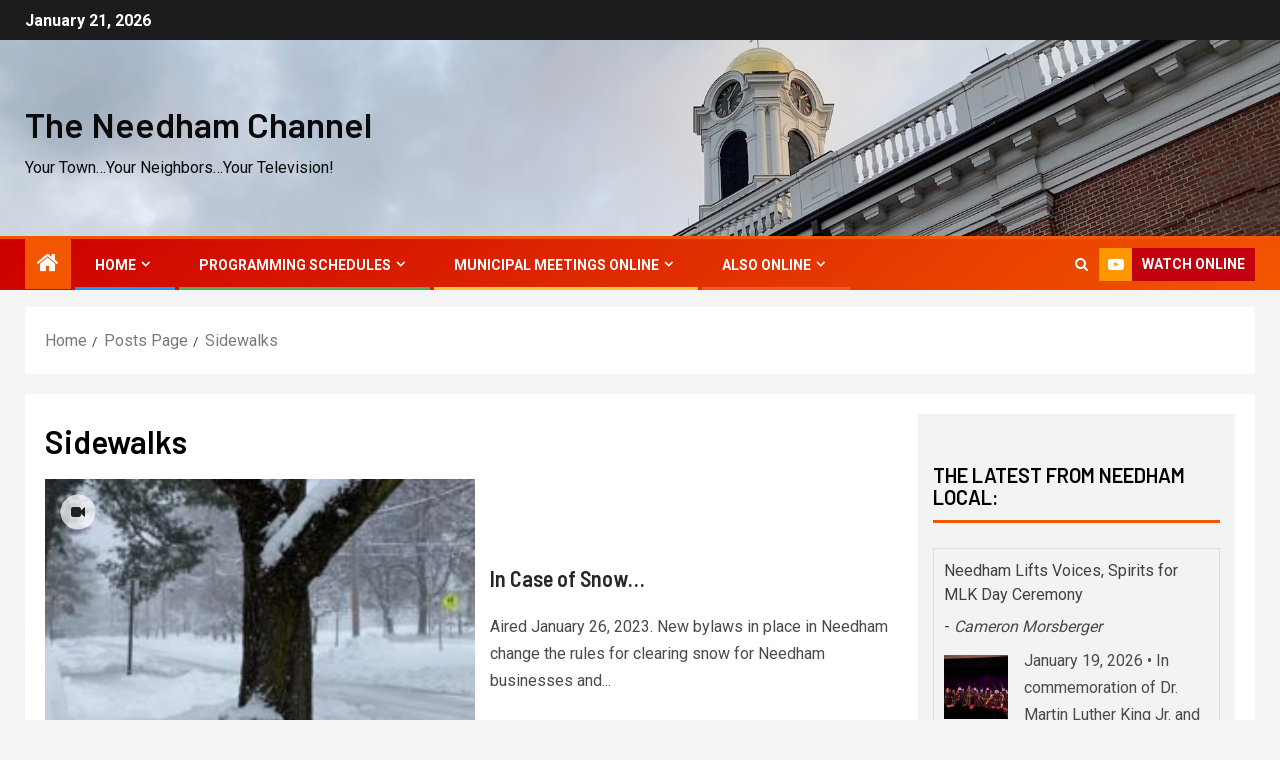

--- FILE ---
content_type: text/html; charset=UTF-8
request_url: https://www.needhamchannel.org/tag/sidewalks/
body_size: 15220
content:
<!doctype html>
<html lang="en">
<head>
    <meta charset="UTF-8">
    <meta name="viewport" content="width=device-width, initial-scale=1">
    <link rel="profile" href="https://gmpg.org/xfn/11">
    <title>Sidewalks &#8211; The Needham Channel</title>
<meta name='robots' content='max-image-preview:large' />
<link rel='dns-prefetch' href='//fonts.googleapis.com' />
<link rel="alternate" type="application/rss+xml" title="The Needham Channel &raquo; Feed" href="https://www.needhamchannel.org/feed/" />
<link rel="alternate" type="application/rss+xml" title="The Needham Channel &raquo; Comments Feed" href="https://www.needhamchannel.org/comments/feed/" />
<link rel="alternate" type="application/rss+xml" title="The Needham Channel &raquo; Sidewalks Tag Feed" href="https://www.needhamchannel.org/tag/sidewalks/feed/" />
<style id='wp-img-auto-sizes-contain-inline-css' type='text/css'>
img:is([sizes=auto i],[sizes^="auto," i]){contain-intrinsic-size:3000px 1500px}
/*# sourceURL=wp-img-auto-sizes-contain-inline-css */
</style>
<link rel='stylesheet' id='otw_grid_manager-css' href='https://www.needhamchannel.org/wp-content/plugins/widgetize-pages-light/include/otw_components/otw_grid_manager_light/css/otw-grid.css?ver=1.1' type='text/css' media='all' />
<style id='wp-emoji-styles-inline-css' type='text/css'>

	img.wp-smiley, img.emoji {
		display: inline !important;
		border: none !important;
		box-shadow: none !important;
		height: 1em !important;
		width: 1em !important;
		margin: 0 0.07em !important;
		vertical-align: -0.1em !important;
		background: none !important;
		padding: 0 !important;
	}
/*# sourceURL=wp-emoji-styles-inline-css */
</style>
<style id='wp-block-library-inline-css' type='text/css'>
:root{--wp-block-synced-color:#7a00df;--wp-block-synced-color--rgb:122,0,223;--wp-bound-block-color:var(--wp-block-synced-color);--wp-editor-canvas-background:#ddd;--wp-admin-theme-color:#007cba;--wp-admin-theme-color--rgb:0,124,186;--wp-admin-theme-color-darker-10:#006ba1;--wp-admin-theme-color-darker-10--rgb:0,107,160.5;--wp-admin-theme-color-darker-20:#005a87;--wp-admin-theme-color-darker-20--rgb:0,90,135;--wp-admin-border-width-focus:2px}@media (min-resolution:192dpi){:root{--wp-admin-border-width-focus:1.5px}}.wp-element-button{cursor:pointer}:root .has-very-light-gray-background-color{background-color:#eee}:root .has-very-dark-gray-background-color{background-color:#313131}:root .has-very-light-gray-color{color:#eee}:root .has-very-dark-gray-color{color:#313131}:root .has-vivid-green-cyan-to-vivid-cyan-blue-gradient-background{background:linear-gradient(135deg,#00d084,#0693e3)}:root .has-purple-crush-gradient-background{background:linear-gradient(135deg,#34e2e4,#4721fb 50%,#ab1dfe)}:root .has-hazy-dawn-gradient-background{background:linear-gradient(135deg,#faaca8,#dad0ec)}:root .has-subdued-olive-gradient-background{background:linear-gradient(135deg,#fafae1,#67a671)}:root .has-atomic-cream-gradient-background{background:linear-gradient(135deg,#fdd79a,#004a59)}:root .has-nightshade-gradient-background{background:linear-gradient(135deg,#330968,#31cdcf)}:root .has-midnight-gradient-background{background:linear-gradient(135deg,#020381,#2874fc)}:root{--wp--preset--font-size--normal:16px;--wp--preset--font-size--huge:42px}.has-regular-font-size{font-size:1em}.has-larger-font-size{font-size:2.625em}.has-normal-font-size{font-size:var(--wp--preset--font-size--normal)}.has-huge-font-size{font-size:var(--wp--preset--font-size--huge)}.has-text-align-center{text-align:center}.has-text-align-left{text-align:left}.has-text-align-right{text-align:right}.has-fit-text{white-space:nowrap!important}#end-resizable-editor-section{display:none}.aligncenter{clear:both}.items-justified-left{justify-content:flex-start}.items-justified-center{justify-content:center}.items-justified-right{justify-content:flex-end}.items-justified-space-between{justify-content:space-between}.screen-reader-text{border:0;clip-path:inset(50%);height:1px;margin:-1px;overflow:hidden;padding:0;position:absolute;width:1px;word-wrap:normal!important}.screen-reader-text:focus{background-color:#ddd;clip-path:none;color:#444;display:block;font-size:1em;height:auto;left:5px;line-height:normal;padding:15px 23px 14px;text-decoration:none;top:5px;width:auto;z-index:100000}html :where(.has-border-color){border-style:solid}html :where([style*=border-top-color]){border-top-style:solid}html :where([style*=border-right-color]){border-right-style:solid}html :where([style*=border-bottom-color]){border-bottom-style:solid}html :where([style*=border-left-color]){border-left-style:solid}html :where([style*=border-width]){border-style:solid}html :where([style*=border-top-width]){border-top-style:solid}html :where([style*=border-right-width]){border-right-style:solid}html :where([style*=border-bottom-width]){border-bottom-style:solid}html :where([style*=border-left-width]){border-left-style:solid}html :where(img[class*=wp-image-]){height:auto;max-width:100%}:where(figure){margin:0 0 1em}html :where(.is-position-sticky){--wp-admin--admin-bar--position-offset:var(--wp-admin--admin-bar--height,0px)}@media screen and (max-width:600px){html :where(.is-position-sticky){--wp-admin--admin-bar--position-offset:0px}}

/*# sourceURL=wp-block-library-inline-css */
</style><style id='global-styles-inline-css' type='text/css'>
:root{--wp--preset--aspect-ratio--square: 1;--wp--preset--aspect-ratio--4-3: 4/3;--wp--preset--aspect-ratio--3-4: 3/4;--wp--preset--aspect-ratio--3-2: 3/2;--wp--preset--aspect-ratio--2-3: 2/3;--wp--preset--aspect-ratio--16-9: 16/9;--wp--preset--aspect-ratio--9-16: 9/16;--wp--preset--color--black: #000000;--wp--preset--color--cyan-bluish-gray: #abb8c3;--wp--preset--color--white: #ffffff;--wp--preset--color--pale-pink: #f78da7;--wp--preset--color--vivid-red: #cf2e2e;--wp--preset--color--luminous-vivid-orange: #ff6900;--wp--preset--color--luminous-vivid-amber: #fcb900;--wp--preset--color--light-green-cyan: #7bdcb5;--wp--preset--color--vivid-green-cyan: #00d084;--wp--preset--color--pale-cyan-blue: #8ed1fc;--wp--preset--color--vivid-cyan-blue: #0693e3;--wp--preset--color--vivid-purple: #9b51e0;--wp--preset--gradient--vivid-cyan-blue-to-vivid-purple: linear-gradient(135deg,rgb(6,147,227) 0%,rgb(155,81,224) 100%);--wp--preset--gradient--light-green-cyan-to-vivid-green-cyan: linear-gradient(135deg,rgb(122,220,180) 0%,rgb(0,208,130) 100%);--wp--preset--gradient--luminous-vivid-amber-to-luminous-vivid-orange: linear-gradient(135deg,rgb(252,185,0) 0%,rgb(255,105,0) 100%);--wp--preset--gradient--luminous-vivid-orange-to-vivid-red: linear-gradient(135deg,rgb(255,105,0) 0%,rgb(207,46,46) 100%);--wp--preset--gradient--very-light-gray-to-cyan-bluish-gray: linear-gradient(135deg,rgb(238,238,238) 0%,rgb(169,184,195) 100%);--wp--preset--gradient--cool-to-warm-spectrum: linear-gradient(135deg,rgb(74,234,220) 0%,rgb(151,120,209) 20%,rgb(207,42,186) 40%,rgb(238,44,130) 60%,rgb(251,105,98) 80%,rgb(254,248,76) 100%);--wp--preset--gradient--blush-light-purple: linear-gradient(135deg,rgb(255,206,236) 0%,rgb(152,150,240) 100%);--wp--preset--gradient--blush-bordeaux: linear-gradient(135deg,rgb(254,205,165) 0%,rgb(254,45,45) 50%,rgb(107,0,62) 100%);--wp--preset--gradient--luminous-dusk: linear-gradient(135deg,rgb(255,203,112) 0%,rgb(199,81,192) 50%,rgb(65,88,208) 100%);--wp--preset--gradient--pale-ocean: linear-gradient(135deg,rgb(255,245,203) 0%,rgb(182,227,212) 50%,rgb(51,167,181) 100%);--wp--preset--gradient--electric-grass: linear-gradient(135deg,rgb(202,248,128) 0%,rgb(113,206,126) 100%);--wp--preset--gradient--midnight: linear-gradient(135deg,rgb(2,3,129) 0%,rgb(40,116,252) 100%);--wp--preset--font-size--small: 13px;--wp--preset--font-size--medium: 20px;--wp--preset--font-size--large: 36px;--wp--preset--font-size--x-large: 42px;--wp--preset--spacing--20: 0.44rem;--wp--preset--spacing--30: 0.67rem;--wp--preset--spacing--40: 1rem;--wp--preset--spacing--50: 1.5rem;--wp--preset--spacing--60: 2.25rem;--wp--preset--spacing--70: 3.38rem;--wp--preset--spacing--80: 5.06rem;--wp--preset--shadow--natural: 6px 6px 9px rgba(0, 0, 0, 0.2);--wp--preset--shadow--deep: 12px 12px 50px rgba(0, 0, 0, 0.4);--wp--preset--shadow--sharp: 6px 6px 0px rgba(0, 0, 0, 0.2);--wp--preset--shadow--outlined: 6px 6px 0px -3px rgb(255, 255, 255), 6px 6px rgb(0, 0, 0);--wp--preset--shadow--crisp: 6px 6px 0px rgb(0, 0, 0);}:root { --wp--style--global--content-size: 805px;--wp--style--global--wide-size: 1500px; }:where(body) { margin: 0; }.wp-site-blocks > .alignleft { float: left; margin-right: 2em; }.wp-site-blocks > .alignright { float: right; margin-left: 2em; }.wp-site-blocks > .aligncenter { justify-content: center; margin-left: auto; margin-right: auto; }:where(.wp-site-blocks) > * { margin-block-start: 24px; margin-block-end: 0; }:where(.wp-site-blocks) > :first-child { margin-block-start: 0; }:where(.wp-site-blocks) > :last-child { margin-block-end: 0; }:root { --wp--style--block-gap: 24px; }:root :where(.is-layout-flow) > :first-child{margin-block-start: 0;}:root :where(.is-layout-flow) > :last-child{margin-block-end: 0;}:root :where(.is-layout-flow) > *{margin-block-start: 24px;margin-block-end: 0;}:root :where(.is-layout-constrained) > :first-child{margin-block-start: 0;}:root :where(.is-layout-constrained) > :last-child{margin-block-end: 0;}:root :where(.is-layout-constrained) > *{margin-block-start: 24px;margin-block-end: 0;}:root :where(.is-layout-flex){gap: 24px;}:root :where(.is-layout-grid){gap: 24px;}.is-layout-flow > .alignleft{float: left;margin-inline-start: 0;margin-inline-end: 2em;}.is-layout-flow > .alignright{float: right;margin-inline-start: 2em;margin-inline-end: 0;}.is-layout-flow > .aligncenter{margin-left: auto !important;margin-right: auto !important;}.is-layout-constrained > .alignleft{float: left;margin-inline-start: 0;margin-inline-end: 2em;}.is-layout-constrained > .alignright{float: right;margin-inline-start: 2em;margin-inline-end: 0;}.is-layout-constrained > .aligncenter{margin-left: auto !important;margin-right: auto !important;}.is-layout-constrained > :where(:not(.alignleft):not(.alignright):not(.alignfull)){max-width: var(--wp--style--global--content-size);margin-left: auto !important;margin-right: auto !important;}.is-layout-constrained > .alignwide{max-width: var(--wp--style--global--wide-size);}body .is-layout-flex{display: flex;}.is-layout-flex{flex-wrap: wrap;align-items: center;}.is-layout-flex > :is(*, div){margin: 0;}body .is-layout-grid{display: grid;}.is-layout-grid > :is(*, div){margin: 0;}body{padding-top: 0px;padding-right: 0px;padding-bottom: 0px;padding-left: 0px;}a:where(:not(.wp-element-button)){text-decoration: none;}:root :where(.wp-element-button, .wp-block-button__link){background-color: #32373c;border-radius: 0;border-width: 0;color: #fff;font-family: inherit;font-size: inherit;font-style: inherit;font-weight: inherit;letter-spacing: inherit;line-height: inherit;padding-top: calc(0.667em + 2px);padding-right: calc(1.333em + 2px);padding-bottom: calc(0.667em + 2px);padding-left: calc(1.333em + 2px);text-decoration: none;text-transform: inherit;}.has-black-color{color: var(--wp--preset--color--black) !important;}.has-cyan-bluish-gray-color{color: var(--wp--preset--color--cyan-bluish-gray) !important;}.has-white-color{color: var(--wp--preset--color--white) !important;}.has-pale-pink-color{color: var(--wp--preset--color--pale-pink) !important;}.has-vivid-red-color{color: var(--wp--preset--color--vivid-red) !important;}.has-luminous-vivid-orange-color{color: var(--wp--preset--color--luminous-vivid-orange) !important;}.has-luminous-vivid-amber-color{color: var(--wp--preset--color--luminous-vivid-amber) !important;}.has-light-green-cyan-color{color: var(--wp--preset--color--light-green-cyan) !important;}.has-vivid-green-cyan-color{color: var(--wp--preset--color--vivid-green-cyan) !important;}.has-pale-cyan-blue-color{color: var(--wp--preset--color--pale-cyan-blue) !important;}.has-vivid-cyan-blue-color{color: var(--wp--preset--color--vivid-cyan-blue) !important;}.has-vivid-purple-color{color: var(--wp--preset--color--vivid-purple) !important;}.has-black-background-color{background-color: var(--wp--preset--color--black) !important;}.has-cyan-bluish-gray-background-color{background-color: var(--wp--preset--color--cyan-bluish-gray) !important;}.has-white-background-color{background-color: var(--wp--preset--color--white) !important;}.has-pale-pink-background-color{background-color: var(--wp--preset--color--pale-pink) !important;}.has-vivid-red-background-color{background-color: var(--wp--preset--color--vivid-red) !important;}.has-luminous-vivid-orange-background-color{background-color: var(--wp--preset--color--luminous-vivid-orange) !important;}.has-luminous-vivid-amber-background-color{background-color: var(--wp--preset--color--luminous-vivid-amber) !important;}.has-light-green-cyan-background-color{background-color: var(--wp--preset--color--light-green-cyan) !important;}.has-vivid-green-cyan-background-color{background-color: var(--wp--preset--color--vivid-green-cyan) !important;}.has-pale-cyan-blue-background-color{background-color: var(--wp--preset--color--pale-cyan-blue) !important;}.has-vivid-cyan-blue-background-color{background-color: var(--wp--preset--color--vivid-cyan-blue) !important;}.has-vivid-purple-background-color{background-color: var(--wp--preset--color--vivid-purple) !important;}.has-black-border-color{border-color: var(--wp--preset--color--black) !important;}.has-cyan-bluish-gray-border-color{border-color: var(--wp--preset--color--cyan-bluish-gray) !important;}.has-white-border-color{border-color: var(--wp--preset--color--white) !important;}.has-pale-pink-border-color{border-color: var(--wp--preset--color--pale-pink) !important;}.has-vivid-red-border-color{border-color: var(--wp--preset--color--vivid-red) !important;}.has-luminous-vivid-orange-border-color{border-color: var(--wp--preset--color--luminous-vivid-orange) !important;}.has-luminous-vivid-amber-border-color{border-color: var(--wp--preset--color--luminous-vivid-amber) !important;}.has-light-green-cyan-border-color{border-color: var(--wp--preset--color--light-green-cyan) !important;}.has-vivid-green-cyan-border-color{border-color: var(--wp--preset--color--vivid-green-cyan) !important;}.has-pale-cyan-blue-border-color{border-color: var(--wp--preset--color--pale-cyan-blue) !important;}.has-vivid-cyan-blue-border-color{border-color: var(--wp--preset--color--vivid-cyan-blue) !important;}.has-vivid-purple-border-color{border-color: var(--wp--preset--color--vivid-purple) !important;}.has-vivid-cyan-blue-to-vivid-purple-gradient-background{background: var(--wp--preset--gradient--vivid-cyan-blue-to-vivid-purple) !important;}.has-light-green-cyan-to-vivid-green-cyan-gradient-background{background: var(--wp--preset--gradient--light-green-cyan-to-vivid-green-cyan) !important;}.has-luminous-vivid-amber-to-luminous-vivid-orange-gradient-background{background: var(--wp--preset--gradient--luminous-vivid-amber-to-luminous-vivid-orange) !important;}.has-luminous-vivid-orange-to-vivid-red-gradient-background{background: var(--wp--preset--gradient--luminous-vivid-orange-to-vivid-red) !important;}.has-very-light-gray-to-cyan-bluish-gray-gradient-background{background: var(--wp--preset--gradient--very-light-gray-to-cyan-bluish-gray) !important;}.has-cool-to-warm-spectrum-gradient-background{background: var(--wp--preset--gradient--cool-to-warm-spectrum) !important;}.has-blush-light-purple-gradient-background{background: var(--wp--preset--gradient--blush-light-purple) !important;}.has-blush-bordeaux-gradient-background{background: var(--wp--preset--gradient--blush-bordeaux) !important;}.has-luminous-dusk-gradient-background{background: var(--wp--preset--gradient--luminous-dusk) !important;}.has-pale-ocean-gradient-background{background: var(--wp--preset--gradient--pale-ocean) !important;}.has-electric-grass-gradient-background{background: var(--wp--preset--gradient--electric-grass) !important;}.has-midnight-gradient-background{background: var(--wp--preset--gradient--midnight) !important;}.has-small-font-size{font-size: var(--wp--preset--font-size--small) !important;}.has-medium-font-size{font-size: var(--wp--preset--font-size--medium) !important;}.has-large-font-size{font-size: var(--wp--preset--font-size--large) !important;}.has-x-large-font-size{font-size: var(--wp--preset--font-size--x-large) !important;}
/*# sourceURL=global-styles-inline-css */
</style>

<link rel='stylesheet' id='font-awesome-css' href='https://www.needhamchannel.org/wp-content/plugins/rise-blocks/vendors/font-awesome/css/font-awesome.min.css?ver=4.7.0' type='text/css' media='all' />
<link rel='stylesheet' id='rise-blocks-style-css-css' href='https://www.needhamchannel.org/wp-content/plugins/rise-blocks/styles/style.css?ver=3.7' type='text/css' media='all' />
<link rel='stylesheet' id='super-rss-reader-css' href='https://www.needhamchannel.org/wp-content/plugins/super-rss-reader/public/css/style.min.css?ver=5.4' type='text/css' media='all' />
<link rel='stylesheet' id='aft-icons-css' href='https://www.needhamchannel.org/wp-content/themes/newsever/assets/icons/style.css?ver=6.9' type='text/css' media='all' />
<link rel='stylesheet' id='bootstrap-css' href='https://www.needhamchannel.org/wp-content/themes/newsever/assets/bootstrap/css/bootstrap.min.css?ver=6.9' type='text/css' media='all' />
<link rel='stylesheet' id='slick-css-css' href='https://www.needhamchannel.org/wp-content/themes/newsever/assets/slick/css/slick.min.css?ver=6.9' type='text/css' media='all' />
<link rel='stylesheet' id='sidr-css' href='https://www.needhamchannel.org/wp-content/themes/newsever/assets/sidr/css/jquery.sidr.dark.css?ver=6.9' type='text/css' media='all' />
<link rel='stylesheet' id='magnific-popup-css' href='https://www.needhamchannel.org/wp-content/themes/newsever/assets/magnific-popup/magnific-popup.css?ver=6.9' type='text/css' media='all' />
<link rel='stylesheet' id='newsever-google-fonts-css' href='https://fonts.googleapis.com/css?family=Roboto:100,300,400,500,700|Barlow:ital,wght@0,400;0,500;0,600;0,700;0,800;0,900;1,300;1,400;1,500;1,600;1,700;1,800|Barlow%20Semi%20Condensed:ital,wght@0,300;0,400;0,500;0,600;0,700;1,300;1,400;1,500;1,600;1,700&#038;subset=latin,latin-ext' type='text/css' media='all' />
<link rel='stylesheet' id='newsever-style-css' href='https://www.needhamchannel.org/wp-content/themes/newsever/style.css?ver=4.3.6' type='text/css' media='all' />
<link rel='stylesheet' id='tablepress-default-css' href='https://www.needhamchannel.org/wp-content/tablepress-combined.min.css?ver=44' type='text/css' media='all' />
<link rel='stylesheet' id='rise-blocks-fonts-css' href='//fonts.googleapis.com/css?family=Lato:300,400,700,900&#038;display=swap' type='text/css' media='all' />
<script type="text/javascript" src="https://www.needhamchannel.org/wp-includes/js/jquery/jquery.min.js?ver=3.7.1" id="jquery-core-js"></script>
<script type="text/javascript" src="https://www.needhamchannel.org/wp-includes/js/jquery/jquery-migrate.min.js?ver=3.4.1" id="jquery-migrate-js"></script>
<script type="text/javascript" src="https://www.needhamchannel.org/wp-content/plugins/super-rss-reader/public/js/jquery.easy-ticker.min.js?ver=5.4" id="jquery-easy-ticker-js"></script>
<script type="text/javascript" src="https://www.needhamchannel.org/wp-content/plugins/super-rss-reader/public/js/script.min.js?ver=5.4" id="super-rss-reader-js"></script>
<link rel="https://api.w.org/" href="https://www.needhamchannel.org/wp-json/" /><link rel="alternate" title="JSON" type="application/json" href="https://www.needhamchannel.org/wp-json/wp/v2/tags/1234" /><link rel="EditURI" type="application/rsd+xml" title="RSD" href="https://www.needhamchannel.org/xmlrpc.php?rsd" />
<meta name="generator" content="WordPress 6.9" />

		<!-- GA Google Analytics @ https://m0n.co/ga -->
		<script async src="https://www.googletagmanager.com/gtag/js?id=G-KHTVTZHW1M"></script>
		<script>
			window.dataLayer = window.dataLayer || [];
			function gtag(){dataLayer.push(arguments);}
			gtag('js', new Date());
			gtag('config', 'G-KHTVTZHW1M');
		</script>

	        <style type="text/css">
                        body .header-style1 .top-header.data-bg:before,
            body .header-style1 .main-header.data-bg:before {
                background: rgba(0, 0, 0, 0);
            }

                        body .site-title a,
            .site-header .site-branding .site-title a:visited,
            .site-header .site-branding .site-title a:hover,
            .site-description {
                color: #0a0a0a;
            }

            .header-layout-3 .site-header .site-branding .site-title,
            .site-branding .site-title {
                font-size: 35px;
            }

            @media only screen and (max-width: 640px) {
                .site-branding .site-title {
                    font-size: 40px;

                }
            }

            @media only screen and (max-width: 375px) {
                .site-branding .site-title {
                    font-size: 32px;

                }
            }

            
                        .elementor-page .elementor-section.elementor-section-full_width > .elementor-container,
            .elementor-page .elementor-section.elementor-section-boxed > .elementor-container,
            .elementor-default .elementor-section.elementor-section-full_width > .elementor-container,
            .elementor-default .elementor-section.elementor-section-boxed > .elementor-container{
                max-width: 1500px;
            }
            .align-content-left .elementor-section-stretched,
            .align-content-right .elementor-section-stretched {
                max-width: 100%;
                left: 0 !important;
            }
            }

        </style>
        <style type="text/css" id="custom-background-css">
body.custom-background { background-color: #f4f4f4; }
</style>
	<link rel="icon" href="https://www.needhamchannel.org/wp-content/uploads/2018/10/cropped-small-tnc-logo-32x32.png" sizes="32x32" />
<link rel="icon" href="https://www.needhamchannel.org/wp-content/uploads/2018/10/cropped-small-tnc-logo-192x192.png" sizes="192x192" />
<link rel="apple-touch-icon" href="https://www.needhamchannel.org/wp-content/uploads/2018/10/cropped-small-tnc-logo-180x180.png" />
<meta name="msapplication-TileImage" content="https://www.needhamchannel.org/wp-content/uploads/2018/10/cropped-small-tnc-logo-270x270.png" />
            <style type="text/css" media="all" id="rise-blocks-block-styles">
                
                @media (max-width: 991px) {
                                    }

                @media (max-width: 767px) {
                                    }
            </style>
                            <script>
                    jQuery( document ).ready(function(){
                                            });
                </script>
                <link rel='stylesheet' id='metaslider-flex-slider-css' href='https://www.needhamchannel.org/wp-content/plugins/ml-slider/assets/sliders/flexslider/flexslider.css?ver=3.104.0' type='text/css' media='all' property='stylesheet' />
<link rel='stylesheet' id='metaslider-public-css' href='https://www.needhamchannel.org/wp-content/plugins/ml-slider/assets/metaslider/public.css?ver=3.104.0' type='text/css' media='all' property='stylesheet' />
<style id='metaslider-public-inline-css' type='text/css'>
@media only screen and (max-width: 767px) { .hide-arrows-smartphone .flex-direction-nav, .hide-navigation-smartphone .flex-control-paging, .hide-navigation-smartphone .flex-control-nav, .hide-navigation-smartphone .filmstrip, .hide-slideshow-smartphone, .metaslider-hidden-content.hide-smartphone{ display: none!important; }}@media only screen and (min-width : 768px) and (max-width: 1023px) { .hide-arrows-tablet .flex-direction-nav, .hide-navigation-tablet .flex-control-paging, .hide-navigation-tablet .flex-control-nav, .hide-navigation-tablet .filmstrip, .hide-slideshow-tablet, .metaslider-hidden-content.hide-tablet{ display: none!important; }}@media only screen and (min-width : 1024px) and (max-width: 1439px) { .hide-arrows-laptop .flex-direction-nav, .hide-navigation-laptop .flex-control-paging, .hide-navigation-laptop .flex-control-nav, .hide-navigation-laptop .filmstrip, .hide-slideshow-laptop, .metaslider-hidden-content.hide-laptop{ display: none!important; }}@media only screen and (min-width : 1440px) { .hide-arrows-desktop .flex-direction-nav, .hide-navigation-desktop .flex-control-paging, .hide-navigation-desktop .flex-control-nav, .hide-navigation-desktop .filmstrip, .hide-slideshow-desktop, .metaslider-hidden-content.hide-desktop{ display: none!important; }}
/*# sourceURL=metaslider-public-inline-css */
</style>
</head>

<body data-rsssl=1 class="archive tag tag-sidewalks tag-1234 custom-background wp-embed-responsive wp-theme-newsever metaslider-plugin hfeed aft-default-mode aft-hide-comment-count-in-list aft-hide-minutes-read-in-list aft-hide-date-author-in-list default-content-layout content-with-single-sidebar align-content-left">
    <div id="af-preloader">
        <div class="spinner">
            <div class="spinnerhalf spinnerhalf--left"></div>
            <div class="spinnerhalf spinnerhalf--right"></div>
        </div>
    </div>

<div id="page" class="site">
    <a class="skip-link screen-reader-text" href="#content">Skip to content</a>


    
    <header id="masthead" class="header-style1 header-layout-side">

        <div class="top-header">
    <div class="container-wrapper">
      <div class="top-bar-flex">
        <div class="top-bar-left col-66">

          
          <div class="date-bar-left">
                          <span class="topbar-date">
                January 21, 2026              </span>

                                  </div>
                      <div class="af-secondary-menu">
              <div class="container-wrapper">
                
              </div>
            </div>
                  </div>

        <div class="top-bar-right col-3">
          <span class="aft-small-social-menu">
                      </span>
        </div>
      </div>
    </div>

  </div>
<div class="main-header  data-bg"
  data-background="https://www.needhamchannel.org/wp-content/uploads/2024/07/Town-Hall-in-Summer-2.jpg">
  <div class="container-wrapper">
    <div class="af-container-row af-flex-container">
      
      <div class="col-1 float-l pad">
        <div class="logo-brand">
          <div class="site-branding">
                          <p class="site-title font-family-1">
                <a href="https://www.needhamchannel.org/"
                  rel="home">The Needham Channel</a>
              </p>
            
                          <p class="site-description">Your Town&#8230;Your Neighbors&#8230;Your Television!</p>
                      </div>
        </div>
      </div>

      
    </div>
  </div>

</div>
<div class="exclusive-news">
  </div>

      <div class="header-menu-part">
        <div id="main-navigation-bar" class="bottom-bar">
          <div class="navigation-section-wrapper">
            <div class="container-wrapper">
              <div class="header-middle-part">
                <div class="navigation-container">
                  <nav class="main-navigation clearfix">
                                          <span class="aft-home-icon">
                                                <a href="https://www.needhamchannel.org" aria-label="Home">
                          <i class="fa fa-home" aria-hidden="true"></i>
                        </a>
                      </span>
                                        <span
                      class="toggle-menu"
                      role="button"
                      aria-controls="primary-menu"
                      aria-expanded="false"
                      tabindex="0"
                      aria-label="Menu"
                      aria-expanded="false">
                      <a href="javascript:void(0)" aria-label="Menu" class="aft-void-menu">
                        <span class="screen-reader-text">
                          Primary Menu                        </span>
                        <i class="ham"></i>
                      </a>
                    </span>
                    <div class="menu main-menu menu-desktop show-menu-border"><ul id="primary-menu" class="menu"><li id="menu-item-1591" class="menu-item menu-item-type-post_type menu-item-object-page menu-item-home menu-item-has-children menu-item-1591"><a href="https://www.needhamchannel.org/">Home</a>
<ul class="sub-menu">
	<li id="menu-item-124647" class="menu-item menu-item-type-post_type menu-item-object-page menu-item-124647"><a href="https://www.needhamchannel.org/needham-community-television-development-corporation/">NCTDC</a></li>
	<li id="menu-item-129672" class="menu-item menu-item-type-post_type menu-item-object-page menu-item-129672"><a href="https://www.needhamchannel.org/faq/">FAQ</a></li>
	<li id="menu-item-3548" class="menu-item menu-item-type-post_type menu-item-object-page menu-item-3548"><a href="https://www.needhamchannel.org/tnc-staff/">Needham Channel Staff</a></li>
	<li id="menu-item-115554" class="menu-item menu-item-type-post_type menu-item-object-page menu-item-115554"><a href="https://www.needhamchannel.org/main-page/tnc-production-reports/">TNC Production Reports</a></li>
</ul>
</li>
<li id="menu-item-62942" class="menu-item menu-item-type-post_type menu-item-object-page menu-item-has-children menu-item-62942"><a href="https://www.needhamchannel.org/programming-schedules/">Programming Schedules</a>
<ul class="sub-menu">
	<li id="menu-item-1592" class="menu-item menu-item-type-post_type menu-item-object-page menu-item-1592"><a href="https://www.needhamchannel.org/programming-schedules/community-channel-schedule/">Community Channel Schedule</a></li>
	<li id="menu-item-3216" class="menu-item menu-item-type-post_type menu-item-object-page menu-item-3216"><a href="https://www.needhamchannel.org/programming-schedules/tnc-hd-channel-schedule/">TNC HD Channel Schedule</a></li>
	<li id="menu-item-1593" class="menu-item menu-item-type-post_type menu-item-object-page menu-item-1593"><a href="https://www.needhamchannel.org/programming-schedules/education-channel-schedule-2/">Education Channel Schedule</a></li>
	<li id="menu-item-1594" class="menu-item menu-item-type-post_type menu-item-object-page menu-item-1594"><a href="https://www.needhamchannel.org/programming-schedules/municipal-channel-schedule/">Municipal Channel Schedule</a></li>
</ul>
</li>
<li id="menu-item-121318" class="menu-item menu-item-type-taxonomy menu-item-object-category menu-item-has-children menu-item-121318"><a href="https://www.needhamchannel.org/category/sliders/town-government/">Municipal Meetings Online</a>
<ul class="sub-menu">
	<li id="menu-item-127103" class="menu-item menu-item-type-post_type menu-item-object-page menu-item-127103"><a href="https://www.needhamchannel.org/select-board-archive-page/">Needham Select Board Video Archive</a></li>
	<li id="menu-item-127102" class="menu-item menu-item-type-post_type menu-item-object-page menu-item-127102"><a href="https://www.needhamchannel.org/school-committee-archive-page/">Needham School Committee Video Archive</a></li>
	<li id="menu-item-127104" class="menu-item menu-item-type-post_type menu-item-object-page menu-item-127104"><a href="https://www.needhamchannel.org/planning-board-video-archive/">Planning Board Video Archive</a></li>
	<li id="menu-item-127105" class="menu-item menu-item-type-post_type menu-item-object-page menu-item-127105"><a href="https://www.needhamchannel.org/town-meeting-video-archive/">Town Meeting Video Archive</a></li>
	<li id="menu-item-127106" class="menu-item menu-item-type-post_type menu-item-object-page menu-item-127106"><a href="https://www.needhamchannel.org/zoning-board-archive-page/">Zoning Board of Appeals Video Archive</a></li>
</ul>
</li>
<li id="menu-item-3706" class="menu-item menu-item-type-post_type menu-item-object-page menu-item-has-children menu-item-3706"><a href="https://www.needhamchannel.org/watch-programs-on-needhamchannel-org/">Also Online</a>
<ul class="sub-menu">
	<li id="menu-item-117208" class="menu-item menu-item-type-post_type menu-item-object-page menu-item-117208"><a href="https://www.needhamchannel.org/watch-programs-on-needhamchannel-org/historical-documentariesworks-in-collaboration-with-the-needham-history-center-and-museum/">Historical Documentaries</a></li>
	<li id="menu-item-129652" class="menu-item menu-item-type-taxonomy menu-item-object-category menu-item-129652"><a href="https://www.needhamchannel.org/category/sliders/sports/">Sports</a></li>
	<li id="menu-item-122790" class="menu-item menu-item-type-post_type menu-item-object-page menu-item-122790"><a href="https://www.needhamchannel.org/needham-vs-wellesley-thanksgiving-football/">Thanksgiving Football</a></li>
</ul>
</li>
</ul></div>                  </nav>
                </div>
              </div>
              <div class="header-right-part">
                <div class="af-search-wrap">
                  <div class="search-overlay">
                    <a href="#" title="Search" class="search-icon">
                      <i class="fa fa-search"></i>
                    </a>
                    <div class="af-search-form">
                      <form role="search" method="get" class="search-form" action="https://www.needhamchannel.org/">
				<label>
					<span class="screen-reader-text">Search for:</span>
					<input type="search" class="search-field" placeholder="Search &hellip;" value="" name="s" />
				</label>
				<input type="submit" class="search-submit" value="Search" />
			</form>                    </div>
                  </div>
                </div>
                <div class="popular-tag-custom-link">
                                      <div class="custom-menu-link">

                      <a href="https://www.needhamchannel.org/watch-programs-on-needhamchannel-org/">
                        <i class="fa fa-youtube-play" aria-hidden="true"></i>
                        <span>Watch Online</span>
                      </a>
                    </div>

                  
                </div>
              </div>
            </div>
          </div>
        </div>
      </div>

    </header>

    <!-- end slider-section -->

        <div class="container-wrapper">
                <div class="af-breadcrumbs font-family-1 color-pad af-container-block-wrapper">

      <div role="navigation" aria-label="Breadcrumbs" class="breadcrumb-trail breadcrumbs" itemprop="breadcrumb"><ul class="trail-items" itemscope itemtype="http://schema.org/BreadcrumbList"><meta name="numberOfItems" content="3" /><meta name="itemListOrder" content="Ascending" /><li itemprop="itemListElement" itemscope itemtype="http://schema.org/ListItem" class="trail-item trail-begin"><a href="https://www.needhamchannel.org/" rel="home" itemprop="item"><span itemprop="name">Home</span></a><meta itemprop="position" content="1" /></li><li itemprop="itemListElement" itemscope itemtype="http://schema.org/ListItem" class="trail-item"><a href="https://www.needhamchannel.org/main-page/production-reports/" itemprop="item"><span itemprop="name">Posts Page</span></a><meta itemprop="position" content="2" /></li><li itemprop="itemListElement" itemscope itemtype="http://schema.org/ListItem" class="trail-item trail-end"><a href="https://www.needhamchannel.org/tag/sidewalks/" itemprop="item"><span itemprop="name">Sidewalks</span></a><meta itemprop="position" content="3" /></li></ul></div>
    </div>
            </div>


    

    <div id="content" class="container-wrapper ">
<div class="af-container-block-wrapper clearfix">
    <div id="primary" class="content-area">
        <main id="main" class="site-main">

			
                <header class="header-title-wrapper1">
					<h1 class="page-title">Sidewalks</h1>                </header><!-- .header-title-wrapper -->
				        <div class="af-container-row aft-archive-wrapper clearfix archive-layout-list">
		


		            <article id="post-123283" class="latest-posts-list col-1 float-l pad archive-layout-list archive-image-left post-123283 post type-post status-publish format-video has-post-thumbnail hentry category-needham-channel-news tag-businesses tag-bylaws tag-department-of-public-works tag-downtown-needham tag-dpw tag-fines tag-needham-businesses tag-needham-center tag-needham-dpw tag-needham-heights tag-non-profit-organizations tag-non-profits tag-residents tag-rules-and-regulations tag-school-routes tag-shovelling tag-sidewalks tag-snow tag-snow-removal tag-transportation post_format-post-format-video" >
				<div class="archive-list-post list-style">
  <div class="read-single color-pad">

    <div class="read-img pos-rel col-2 float-l read-bg-img af-sec-list-img">
      <a href="https://www.needhamchannel.org/2023/01/in-case-of-snow/" aria-label="In Case of Snow&#8230;">
        <img width="300" height="169" src="https://www.needhamchannel.org/wp-content/uploads/2023/01/Snowy-Harris-Ave-300x169.jpg" class="attachment-medium size-medium wp-post-image" alt="" decoding="async" fetchpriority="high" srcset="https://www.needhamchannel.org/wp-content/uploads/2023/01/Snowy-Harris-Ave-300x169.jpg 300w, https://www.needhamchannel.org/wp-content/uploads/2023/01/Snowy-Harris-Ave-1024x576.jpg 1024w, https://www.needhamchannel.org/wp-content/uploads/2023/01/Snowy-Harris-Ave-768x432.jpg 768w, https://www.needhamchannel.org/wp-content/uploads/2023/01/Snowy-Harris-Ave-1536x864.jpg 1536w, https://www.needhamchannel.org/wp-content/uploads/2023/01/Snowy-Harris-Ave.jpg 1920w" sizes="(max-width: 300px) 100vw, 300px" />      </a>
      <div class="min-read-post-format">
        <div class='af-post-format em-post-format'><i class='fa fa-video-camera'></i></div>        <span class="min-read-item">
                  </span>
      </div>


    </div>


    <div class="read-details col-2 float-l pad af-sec-list-txt color-tp-pad">
      <div class="read-categories">
              </div>
      <div class="read-title">
        <h4>
          <a href="https://www.needhamchannel.org/2023/01/in-case-of-snow/" aria-label="In Case of Snow&#8230;">In Case of Snow&#8230;</a>
        </h4>
      </div>
      <div class="entry-meta">
        
      <span class="author-links">

                
      </span>
          </div>

              <div class="read-descprition full-item-discription">
          <div class="post-description">
                          <p>Aired January 26, 2023. New bylaws in place in Needham change the rules for clearing snow for Needham businesses and...</p>
                      </div>
        </div>
      

    </div>
  </div>
  </div>            </article>
		
		        </div>
	
            <div class="col-1">
                <div class="newsever-pagination">
					                </div>
            </div>
        </main><!-- #main -->
    </div><!-- #primary -->





<div id="secondary" class="sidebar-area aft-sticky-sidebar">
    <div class="theiaStickySidebar">
        <aside class="widget-area color-pad">
            <div id="block-5" class="widget newsever-widget widget_block">
<div class="alignnormal"><div id="metaslider-id-121699" style="width: 100%; margin: 0 auto;" class="ml-slider-3-104-0 metaslider metaslider-flex metaslider-121699 ml-slider ms-theme-default nav-hidden" role="region" aria-label="Channel Allocations" data-height="90" data-width="315">
    <div id="metaslider_container_121699">
        <div id="metaslider_121699">
            <ul class='slides'>
                <li style="display: block; width: 100%;" class="slide-121700 ms-image " aria-roledescription="slide" data-date="2022-06-16 16:19:08" data-filename="Updated-Channel-Community.tiff" data-slide-type="image"><a href="https://www.needhamchannel.org/programming-schedules/community-channel-schedule/" target="_self" aria-label="View Slide Details" class="metaslider_image_link"><img loading="lazy" decoding="async" src="https://www.needhamchannel.org/wp-content/uploads/2024/07/Updated-Channel-Community.tiff" height="90" width="315" alt="" class="slider-121699 slide-121700 msDefaultImage" title="Updated Channel - Community" /></a></li>
                <li style="display: none; width: 100%;" class="slide-121701 ms-image " aria-roledescription="slide" data-date="2022-06-16 16:19:08" data-filename="Updated-Channel-Municipal.tiff" data-slide-type="image"><a href="https://www.needhamchannel.org/programming-schedules/municipal-channel-schedule/" target="_self" aria-label="View Slide Details" class="metaslider_image_link"><img loading="lazy" decoding="async" src="https://www.needhamchannel.org/wp-content/uploads/2024/07/Updated-Channel-Municipal.tiff" height="90" width="315" alt="" class="slider-121699 slide-121701 msDefaultImage" title="Updated Channel - Municipal" /></a></li>
                <li style="display: none; width: 100%;" class="slide-121702 ms-image " aria-roledescription="slide" data-date="2022-06-16 16:19:08" data-filename="Updated-Channel-Education.tiff" data-slide-type="image"><a href="https://www.needhamchannel.org/programming-schedules/education-channel-schedule/" target="_self" aria-label="View Slide Details" class="metaslider_image_link"><img loading="lazy" decoding="async" src="https://www.needhamchannel.org/wp-content/uploads/2024/07/Updated-Channel-Education.tiff" height="90" width="315" alt="" class="slider-121699 slide-121702 msDefaultImage" title="Updated Channel - Education" /></a></li>
                <li style="display: none; width: 100%;" class="slide-121703 ms-image " aria-roledescription="slide" data-date="2022-06-16 16:19:08" data-filename="Updated-Channel-HD.tiff" data-slide-type="image"><a href="https://www.needhamchannel.org/programming-schedules/tnc-hd-channel-schedule/" target="_self" aria-label="View Slide Details" class="metaslider_image_link"><img loading="lazy" decoding="async" src="https://www.needhamchannel.org/wp-content/uploads/2024/07/Updated-Channel-HD.tiff" height="90" width="315" alt="" class="slider-121699 slide-121703 msDefaultImage" title="Updated Channel - HD" /></a></li>
                <li style="display: none; width: 100%;" class="slide-127029 ms-image " aria-roledescription="slide" data-date="2024-07-17 12:52:32" data-filename="Updated-Channel-Streaming.tiff" data-slide-type="image"><a href="https://www.needhamchannel.org/watch-programs-on-needhamchannel-org/" target="_self" aria-label="View Slide Details" class="metaslider_image_link"><img loading="lazy" decoding="async" src="https://www.needhamchannel.org/wp-content/uploads/2024/07/Updated-Channel-Streaming.tiff" height="90" width="315" alt="" class="slider-121699 slide-127029 msDefaultImage" title="Updated Channel - Streaming" /></a></li>
            </ul>
        </div>
        
    </div>
</div></div>
</div><div id="super_rss_reader-2" class="widget newsever-widget widget_super_rss_reader"><h2 class="widget-title widget-title-1"><span class="header-after">The Latest From Needham Local:</span></h2><!-- Start - Super RSS Reader v5.4-->
        <div class="super-rss-reader-widget"><div class="srr-main"><div class="srr-wrap srr-style-grey srr-vticker" data-visible="3" data-speed="10000" data-id="srr-tab-297" ><div class="srr-inner"><div class="srr-item "><div class="srr-item-in srr-clearfix"><div class="srr-title"><a href="https://needhamlocal.org/2026/01/needham-lifts-voices-spirits-for-mlk-day-ceremony/" target="_blank" rel="nofollow noopener noreferrer" title="Needham Lifts Voices, Spirits for MLK Day Ceremony">Needham Lifts Voices, Spirits for MLK Day Ceremony</a></div><div class="srr-meta"> - <cite class="srr-author">Cameron Morsberger</cite></div><a href="https://needhamlocal.org/2026/01/needham-lifts-voices-spirits-for-mlk-day-ceremony/" class="srr-thumb srr-thumb-align_left" style="width:64px;height:64px;"  target="_blank" rel="nofollow noopener noreferrer"><img src="https://needhamlocal.org/wp-content/uploads/2026/01/mlk-8-560x392.jpg" alt="Needham Lifts Voices, Spirits for MLK Day Ceremony" align="left" loading="lazy" /></a><div class="srr-summary srr-clearfix"><p>January 19, 2026 • In commemoration of Dr. Martin Luther King Jr. and his enduring legacy, Needham students and residents channeled their tributes through the arts on Monday. The five-act <a href="https://needhamlocal.org/2026/01/needham-lifts-voices-spirits-for-mlk-day-ceremony/" title="Read more" target="_blank" rel="nofollow noopener noreferrer" class="srr-read-more">[...]</a></p></div></div></div><div class="srr-item srr-stripe"><div class="srr-item-in srr-clearfix"><div class="srr-title"><a href="https://needhamlocal.org/2026/01/housing-still-a-focus-for-stephen-palmer-future/" target="_blank" rel="nofollow noopener noreferrer" title="Housing Still a Focus for Stephen Palmer Future">Housing Still a Focus for Stephen Palmer Future</a></div><div class="srr-meta"> - <cite class="srr-author">Marc Mandel</cite></div><a href="https://needhamlocal.org/2026/01/housing-still-a-focus-for-stephen-palmer-future/" class="srr-thumb srr-thumb-align_left" style="width:64px;height:64px;"  target="_blank" rel="nofollow noopener noreferrer"><img src="https://needhamlocal.org/wp-content/uploads/2026/01/Stephen-Palmer-Building-2-560x315.jpg" alt="Housing Still a Focus for Stephen Palmer Future" align="left" loading="lazy" /></a><div class="srr-summary srr-clearfix"><p>January 15, 2026 • Despite the need to close the existing apartments ahead of the building’s reversion to town property, residential use was favored by those attending a January 12th <a href="https://needhamlocal.org/2026/01/housing-still-a-focus-for-stephen-palmer-future/" title="Read more" target="_blank" rel="nofollow noopener noreferrer" class="srr-read-more">[...]</a></p></div></div></div><div class="srr-item "><div class="srr-item-in srr-clearfix"><div class="srr-title"><a href="https://needhamlocal.org/2026/01/needham-classrooms-investigate-wopanaak-history-through-workshops/" target="_blank" rel="nofollow noopener noreferrer" title="Needham Classrooms Investigate Wôpanâak History Through Workshops">Needham Classrooms Investigate Wôpanâak History Through Workshops</a></div><div class="srr-meta"> - <cite class="srr-author">Cameron Morsberger</cite></div><a href="https://needhamlocal.org/2026/01/needham-classrooms-investigate-wopanaak-history-through-workshops/" class="srr-thumb srr-thumb-align_left" style="width:64px;height:64px;"  target="_blank" rel="nofollow noopener noreferrer"><img src="https://needhamlocal.org/wp-content/uploads/2026/01/weeden-1-560x420.jpg" alt="Needham Classrooms Investigate Wôpanâak History Through Workshops" align="left" loading="lazy" /></a><div class="srr-summary srr-clearfix"><p>January 19, 2026 • Third graders in Needham Public Schools received in-person instruction from a New England indigenous educator as part of their social studies curriculum. The third graders in <a href="https://needhamlocal.org/2026/01/needham-classrooms-investigate-wopanaak-history-through-workshops/" title="Read more" target="_blank" rel="nofollow noopener noreferrer" class="srr-read-more">[...]</a></p></div></div></div><div class="srr-item srr-stripe"><div class="srr-item-in srr-clearfix"><div class="srr-title"><a href="https://needhamlocal.org/2026/01/no-place-for-placer-in-needham/" target="_blank" rel="nofollow noopener noreferrer" title="No Place for Placer in Needham">No Place for Placer in Needham</a></div><div class="srr-meta"> - <cite class="srr-author">Cameron Morsberger</cite></div><a href="https://needhamlocal.org/2026/01/no-place-for-placer-in-needham/" class="srr-thumb srr-thumb-align_left" style="width:64px;height:64px;"  target="_blank" rel="nofollow noopener noreferrer"><img src="https://needhamlocal.org/wp-content/uploads/2026/01/placer-2-scaled-e1768601777942-560x305.jpg" alt="No Place for Placer in Needham" align="left" loading="lazy" /></a><div class="srr-summary srr-clearfix"><p>January 16, 2026 • The town opted not to renew its subscription to an AI platform that analyzed people’s movements through Needham, indicating when, where and how many locals traveled <a href="https://needhamlocal.org/2026/01/no-place-for-placer-in-needham/" title="Read more" target="_blank" rel="nofollow noopener noreferrer" class="srr-read-more">[...]</a></p></div></div></div><div class="srr-item "><div class="srr-item-in srr-clearfix"><div class="srr-title"><a href="https://needhamlocal.org/2026/01/boys-basketball-tames-tigers-for-huge-home-win/" target="_blank" rel="nofollow noopener noreferrer" title="Boys Basketball Tames Tigers For Huge Home Win">Boys Basketball Tames Tigers For Huge Home Win</a></div><div class="srr-meta"> - <cite class="srr-author">Mike Levin</cite></div><a href="https://needhamlocal.org/2026/01/boys-basketball-tames-tigers-for-huge-home-win/" class="srr-thumb srr-thumb-align_left" style="width:64px;height:64px;"  target="_blank" rel="nofollow noopener noreferrer"><img src="https://needhamlocal.org/wp-content/uploads/2026/01/Needham-BB-v-NN1-16-26-560x315.jpg" alt="Boys Basketball Tames Tigers For Huge Home Win" align="left" loading="lazy" /></a><div class="srr-summary srr-clearfix"><p>January 16, 2026 • Needham got revenge for their only loss so far this season. The 2025-2026 season has been incredible so far for Needham boys varsity basketball, winning nine <a href="https://needhamlocal.org/2026/01/boys-basketball-tames-tigers-for-huge-home-win/" title="Read more" target="_blank" rel="nofollow noopener noreferrer" class="srr-read-more">[...]</a></p></div></div></div></div></div></div></div><!-- End - Super RSS Reader --></div><div id="archives-2" class="widget newsever-widget widget_archive"><h2 class="widget-title widget-title-1"><span class="header-after">Needhamchannel.org Archives</span></h2>		<label class="screen-reader-text" for="archives-dropdown-2">Needhamchannel.org Archives</label>
		<select id="archives-dropdown-2" name="archive-dropdown">
			
			<option value="">Select Month</option>
				<option value='https://www.needhamchannel.org/2026/01/'> January 2026 </option>
	<option value='https://www.needhamchannel.org/2025/12/'> December 2025 </option>
	<option value='https://www.needhamchannel.org/2025/11/'> November 2025 </option>
	<option value='https://www.needhamchannel.org/2025/10/'> October 2025 </option>
	<option value='https://www.needhamchannel.org/2025/09/'> September 2025 </option>
	<option value='https://www.needhamchannel.org/2025/08/'> August 2025 </option>
	<option value='https://www.needhamchannel.org/2025/07/'> July 2025 </option>
	<option value='https://www.needhamchannel.org/2025/06/'> June 2025 </option>
	<option value='https://www.needhamchannel.org/2025/05/'> May 2025 </option>
	<option value='https://www.needhamchannel.org/2025/04/'> April 2025 </option>
	<option value='https://www.needhamchannel.org/2025/03/'> March 2025 </option>
	<option value='https://www.needhamchannel.org/2025/02/'> February 2025 </option>
	<option value='https://www.needhamchannel.org/2025/01/'> January 2025 </option>
	<option value='https://www.needhamchannel.org/2024/12/'> December 2024 </option>
	<option value='https://www.needhamchannel.org/2024/11/'> November 2024 </option>
	<option value='https://www.needhamchannel.org/2024/10/'> October 2024 </option>
	<option value='https://www.needhamchannel.org/2024/09/'> September 2024 </option>
	<option value='https://www.needhamchannel.org/2024/08/'> August 2024 </option>
	<option value='https://www.needhamchannel.org/2024/07/'> July 2024 </option>
	<option value='https://www.needhamchannel.org/2024/06/'> June 2024 </option>
	<option value='https://www.needhamchannel.org/2024/05/'> May 2024 </option>
	<option value='https://www.needhamchannel.org/2024/04/'> April 2024 </option>
	<option value='https://www.needhamchannel.org/2024/03/'> March 2024 </option>
	<option value='https://www.needhamchannel.org/2024/02/'> February 2024 </option>
	<option value='https://www.needhamchannel.org/2024/01/'> January 2024 </option>
	<option value='https://www.needhamchannel.org/2023/12/'> December 2023 </option>
	<option value='https://www.needhamchannel.org/2023/11/'> November 2023 </option>
	<option value='https://www.needhamchannel.org/2023/10/'> October 2023 </option>
	<option value='https://www.needhamchannel.org/2023/09/'> September 2023 </option>
	<option value='https://www.needhamchannel.org/2023/08/'> August 2023 </option>
	<option value='https://www.needhamchannel.org/2023/07/'> July 2023 </option>
	<option value='https://www.needhamchannel.org/2023/06/'> June 2023 </option>
	<option value='https://www.needhamchannel.org/2023/05/'> May 2023 </option>
	<option value='https://www.needhamchannel.org/2023/04/'> April 2023 </option>
	<option value='https://www.needhamchannel.org/2023/03/'> March 2023 </option>
	<option value='https://www.needhamchannel.org/2023/02/'> February 2023 </option>
	<option value='https://www.needhamchannel.org/2023/01/'> January 2023 </option>
	<option value='https://www.needhamchannel.org/2022/12/'> December 2022 </option>
	<option value='https://www.needhamchannel.org/2022/11/'> November 2022 </option>
	<option value='https://www.needhamchannel.org/2022/10/'> October 2022 </option>
	<option value='https://www.needhamchannel.org/2022/09/'> September 2022 </option>
	<option value='https://www.needhamchannel.org/2022/08/'> August 2022 </option>
	<option value='https://www.needhamchannel.org/2022/07/'> July 2022 </option>
	<option value='https://www.needhamchannel.org/2022/06/'> June 2022 </option>
	<option value='https://www.needhamchannel.org/2022/05/'> May 2022 </option>
	<option value='https://www.needhamchannel.org/2022/04/'> April 2022 </option>
	<option value='https://www.needhamchannel.org/2022/03/'> March 2022 </option>
	<option value='https://www.needhamchannel.org/2022/02/'> February 2022 </option>
	<option value='https://www.needhamchannel.org/2022/01/'> January 2022 </option>
	<option value='https://www.needhamchannel.org/2021/12/'> December 2021 </option>
	<option value='https://www.needhamchannel.org/2021/11/'> November 2021 </option>
	<option value='https://www.needhamchannel.org/2021/10/'> October 2021 </option>
	<option value='https://www.needhamchannel.org/2021/09/'> September 2021 </option>
	<option value='https://www.needhamchannel.org/2021/08/'> August 2021 </option>
	<option value='https://www.needhamchannel.org/2021/07/'> July 2021 </option>
	<option value='https://www.needhamchannel.org/2021/06/'> June 2021 </option>
	<option value='https://www.needhamchannel.org/2021/05/'> May 2021 </option>
	<option value='https://www.needhamchannel.org/2021/04/'> April 2021 </option>
	<option value='https://www.needhamchannel.org/2021/03/'> March 2021 </option>
	<option value='https://www.needhamchannel.org/2021/02/'> February 2021 </option>
	<option value='https://www.needhamchannel.org/2021/01/'> January 2021 </option>
	<option value='https://www.needhamchannel.org/2020/12/'> December 2020 </option>
	<option value='https://www.needhamchannel.org/2020/11/'> November 2020 </option>
	<option value='https://www.needhamchannel.org/2020/10/'> October 2020 </option>
	<option value='https://www.needhamchannel.org/2020/09/'> September 2020 </option>
	<option value='https://www.needhamchannel.org/2020/08/'> August 2020 </option>
	<option value='https://www.needhamchannel.org/2020/07/'> July 2020 </option>
	<option value='https://www.needhamchannel.org/2020/06/'> June 2020 </option>
	<option value='https://www.needhamchannel.org/2020/05/'> May 2020 </option>
	<option value='https://www.needhamchannel.org/2020/04/'> April 2020 </option>
	<option value='https://www.needhamchannel.org/2020/03/'> March 2020 </option>
	<option value='https://www.needhamchannel.org/2020/02/'> February 2020 </option>
	<option value='https://www.needhamchannel.org/2020/01/'> January 2020 </option>
	<option value='https://www.needhamchannel.org/2019/12/'> December 2019 </option>
	<option value='https://www.needhamchannel.org/2019/11/'> November 2019 </option>
	<option value='https://www.needhamchannel.org/2019/10/'> October 2019 </option>
	<option value='https://www.needhamchannel.org/2019/09/'> September 2019 </option>
	<option value='https://www.needhamchannel.org/2019/08/'> August 2019 </option>
	<option value='https://www.needhamchannel.org/2019/07/'> July 2019 </option>
	<option value='https://www.needhamchannel.org/2019/06/'> June 2019 </option>
	<option value='https://www.needhamchannel.org/2019/05/'> May 2019 </option>
	<option value='https://www.needhamchannel.org/2019/04/'> April 2019 </option>
	<option value='https://www.needhamchannel.org/2019/03/'> March 2019 </option>
	<option value='https://www.needhamchannel.org/2019/02/'> February 2019 </option>
	<option value='https://www.needhamchannel.org/2019/01/'> January 2019 </option>
	<option value='https://www.needhamchannel.org/2018/12/'> December 2018 </option>
	<option value='https://www.needhamchannel.org/2018/11/'> November 2018 </option>
	<option value='https://www.needhamchannel.org/2018/10/'> October 2018 </option>
	<option value='https://www.needhamchannel.org/2018/09/'> September 2018 </option>
	<option value='https://www.needhamchannel.org/2018/08/'> August 2018 </option>
	<option value='https://www.needhamchannel.org/2018/07/'> July 2018 </option>
	<option value='https://www.needhamchannel.org/2018/06/'> June 2018 </option>
	<option value='https://www.needhamchannel.org/2018/05/'> May 2018 </option>
	<option value='https://www.needhamchannel.org/2018/04/'> April 2018 </option>
	<option value='https://www.needhamchannel.org/2018/03/'> March 2018 </option>
	<option value='https://www.needhamchannel.org/2018/02/'> February 2018 </option>
	<option value='https://www.needhamchannel.org/2018/01/'> January 2018 </option>
	<option value='https://www.needhamchannel.org/2017/12/'> December 2017 </option>
	<option value='https://www.needhamchannel.org/2017/11/'> November 2017 </option>
	<option value='https://www.needhamchannel.org/2017/10/'> October 2017 </option>
	<option value='https://www.needhamchannel.org/2017/09/'> September 2017 </option>
	<option value='https://www.needhamchannel.org/2017/08/'> August 2017 </option>
	<option value='https://www.needhamchannel.org/2017/07/'> July 2017 </option>
	<option value='https://www.needhamchannel.org/2017/06/'> June 2017 </option>
	<option value='https://www.needhamchannel.org/2017/05/'> May 2017 </option>
	<option value='https://www.needhamchannel.org/2017/04/'> April 2017 </option>
	<option value='https://www.needhamchannel.org/2017/03/'> March 2017 </option>
	<option value='https://www.needhamchannel.org/2017/02/'> February 2017 </option>
	<option value='https://www.needhamchannel.org/2017/01/'> January 2017 </option>
	<option value='https://www.needhamchannel.org/2016/12/'> December 2016 </option>
	<option value='https://www.needhamchannel.org/2016/11/'> November 2016 </option>
	<option value='https://www.needhamchannel.org/2016/10/'> October 2016 </option>
	<option value='https://www.needhamchannel.org/2016/09/'> September 2016 </option>
	<option value='https://www.needhamchannel.org/2016/08/'> August 2016 </option>
	<option value='https://www.needhamchannel.org/2016/07/'> July 2016 </option>
	<option value='https://www.needhamchannel.org/2016/06/'> June 2016 </option>
	<option value='https://www.needhamchannel.org/2016/05/'> May 2016 </option>
	<option value='https://www.needhamchannel.org/2016/04/'> April 2016 </option>
	<option value='https://www.needhamchannel.org/2016/03/'> March 2016 </option>
	<option value='https://www.needhamchannel.org/2016/02/'> February 2016 </option>
	<option value='https://www.needhamchannel.org/2016/01/'> January 2016 </option>
	<option value='https://www.needhamchannel.org/2015/12/'> December 2015 </option>
	<option value='https://www.needhamchannel.org/2015/11/'> November 2015 </option>
	<option value='https://www.needhamchannel.org/2015/10/'> October 2015 </option>
	<option value='https://www.needhamchannel.org/2015/09/'> September 2015 </option>
	<option value='https://www.needhamchannel.org/2015/08/'> August 2015 </option>
	<option value='https://www.needhamchannel.org/2015/07/'> July 2015 </option>
	<option value='https://www.needhamchannel.org/2015/06/'> June 2015 </option>
	<option value='https://www.needhamchannel.org/2015/05/'> May 2015 </option>
	<option value='https://www.needhamchannel.org/2015/04/'> April 2015 </option>
	<option value='https://www.needhamchannel.org/2015/03/'> March 2015 </option>
	<option value='https://www.needhamchannel.org/2015/02/'> February 2015 </option>
	<option value='https://www.needhamchannel.org/2015/01/'> January 2015 </option>
	<option value='https://www.needhamchannel.org/2014/12/'> December 2014 </option>
	<option value='https://www.needhamchannel.org/2014/11/'> November 2014 </option>
	<option value='https://www.needhamchannel.org/2014/10/'> October 2014 </option>
	<option value='https://www.needhamchannel.org/2014/09/'> September 2014 </option>
	<option value='https://www.needhamchannel.org/2014/08/'> August 2014 </option>
	<option value='https://www.needhamchannel.org/2014/07/'> July 2014 </option>
	<option value='https://www.needhamchannel.org/2014/06/'> June 2014 </option>
	<option value='https://www.needhamchannel.org/2014/05/'> May 2014 </option>
	<option value='https://www.needhamchannel.org/2014/04/'> April 2014 </option>
	<option value='https://www.needhamchannel.org/2014/03/'> March 2014 </option>
	<option value='https://www.needhamchannel.org/2014/02/'> February 2014 </option>
	<option value='https://www.needhamchannel.org/2014/01/'> January 2014 </option>
	<option value='https://www.needhamchannel.org/2013/12/'> December 2013 </option>
	<option value='https://www.needhamchannel.org/2013/11/'> November 2013 </option>

		</select>

			<script type="text/javascript">
/* <![CDATA[ */

( ( dropdownId ) => {
	const dropdown = document.getElementById( dropdownId );
	function onSelectChange() {
		setTimeout( () => {
			if ( 'escape' === dropdown.dataset.lastkey ) {
				return;
			}
			if ( dropdown.value ) {
				document.location.href = dropdown.value;
			}
		}, 250 );
	}
	function onKeyUp( event ) {
		if ( 'Escape' === event.key ) {
			dropdown.dataset.lastkey = 'escape';
		} else {
			delete dropdown.dataset.lastkey;
		}
	}
	function onClick() {
		delete dropdown.dataset.lastkey;
	}
	dropdown.addEventListener( 'keyup', onKeyUp );
	dropdown.addEventListener( 'click', onClick );
	dropdown.addEventListener( 'change', onSelectChange );
})( "archives-dropdown-2" );

//# sourceURL=WP_Widget_Archives%3A%3Awidget
/* ]]> */
</script>
</div>        </aside>
    </div>
</div></div>


</div>

<div class="af-main-banner-latest-posts grid-layout">
  <div class="container-wrapper">
    <div class="af-container-block-wrapper pad-20">
      <div class="widget-title-section">
                  <h4 class="widget-title header-after1">
            <span class="header-after">
              You may have missed            </span>
          </h4>
        
      </div>
      <div class="af-container-row clearfix">
                    <div class="col-4 pad float-l" data-mh="you-may-have-missed">
              <div class="read-single color-pad">
                <div class="read-img pos-rel read-bg-img">
                  <a href="https://www.needhamchannel.org/2026/01/boys-basketball-tames-tigers-for-huge-home-win/" aria-label="Boys Basketball Tames Tigers For Huge Home Win">
                    <img width="300" height="169" src="https://www.needhamchannel.org/wp-content/uploads/2026/01/Needham-BB-v-NN1-16-26-300x169.jpg" class="attachment-medium size-medium wp-post-image" alt="" decoding="async" loading="lazy" srcset="https://www.needhamchannel.org/wp-content/uploads/2026/01/Needham-BB-v-NN1-16-26-300x169.jpg 300w, https://www.needhamchannel.org/wp-content/uploads/2026/01/Needham-BB-v-NN1-16-26-1024x576.jpg 1024w, https://www.needhamchannel.org/wp-content/uploads/2026/01/Needham-BB-v-NN1-16-26-768x432.jpg 768w, https://www.needhamchannel.org/wp-content/uploads/2026/01/Needham-BB-v-NN1-16-26-1536x864.jpg 1536w, https://www.needhamchannel.org/wp-content/uploads/2026/01/Needham-BB-v-NN1-16-26.jpg 1920w" sizes="auto, (max-width: 300px) 100vw, 300px" />                  </a>
                  <div class="min-read-post-format">
                                        <span class="min-read-item">
                                          </span>
                  </div>

                </div>
                <div class="read-details color-tp-pad">

                  <div class="read-categories">
                                      </div>
                  <div class="read-title">
                    <h4>
                      <a href="https://www.needhamchannel.org/2026/01/boys-basketball-tames-tigers-for-huge-home-win/" aria-label="Boys Basketball Tames Tigers For Huge Home Win">Boys Basketball Tames Tigers For Huge Home Win</a>
                    </h4>
                  </div>
                  <div class="entry-meta">
                    
      <span class="author-links">

                
      </span>
                      </div>
                </div>
              </div>
            </div>
                      <div class="col-4 pad float-l" data-mh="you-may-have-missed">
              <div class="read-single color-pad">
                <div class="read-img pos-rel read-bg-img">
                  <a href="https://www.needhamchannel.org/2026/01/boys-sweep-milton-at-home/" aria-label="Boys Sweep Milton at Home">
                    <img width="300" height="169" src="https://www.needhamchannel.org/wp-content/uploads/2026/01/Boys-vs.-Milton-768x432-1-300x169.png" class="attachment-medium size-medium wp-post-image" alt="" decoding="async" loading="lazy" srcset="https://www.needhamchannel.org/wp-content/uploads/2026/01/Boys-vs.-Milton-768x432-1-300x169.png 300w, https://www.needhamchannel.org/wp-content/uploads/2026/01/Boys-vs.-Milton-768x432-1.png 768w" sizes="auto, (max-width: 300px) 100vw, 300px" />                  </a>
                  <div class="min-read-post-format">
                                        <span class="min-read-item">
                                          </span>
                  </div>

                </div>
                <div class="read-details color-tp-pad">

                  <div class="read-categories">
                                      </div>
                  <div class="read-title">
                    <h4>
                      <a href="https://www.needhamchannel.org/2026/01/boys-sweep-milton-at-home/" aria-label="Boys Sweep Milton at Home">Boys Sweep Milton at Home</a>
                    </h4>
                  </div>
                  <div class="entry-meta">
                    
      <span class="author-links">

                
      </span>
                      </div>
                </div>
              </div>
            </div>
                      <div class="col-4 pad float-l" data-mh="you-may-have-missed">
              <div class="read-single color-pad">
                <div class="read-img pos-rel read-bg-img">
                  <a href="https://www.needhamchannel.org/2026/01/zoning-board-of-appeals-1-15-26/" aria-label="Zoning Board of Appeals, 1/15/26">
                    <img width="300" height="169" src="https://www.needhamchannel.org/wp-content/uploads/2020/07/Generic-ZBA-300x169.jpg" class="attachment-medium size-medium wp-post-image" alt="" decoding="async" loading="lazy" srcset="https://www.needhamchannel.org/wp-content/uploads/2020/07/Generic-ZBA-300x169.jpg 300w, https://www.needhamchannel.org/wp-content/uploads/2020/07/Generic-ZBA-1024x575.jpg 1024w, https://www.needhamchannel.org/wp-content/uploads/2020/07/Generic-ZBA-768x432.jpg 768w, https://www.needhamchannel.org/wp-content/uploads/2020/07/Generic-ZBA-1536x863.jpg 1536w, https://www.needhamchannel.org/wp-content/uploads/2020/07/Generic-ZBA-2048x1151.jpg 2048w, https://www.needhamchannel.org/wp-content/uploads/2020/07/Generic-ZBA-scaled-800x450.jpg 800w, https://www.needhamchannel.org/wp-content/uploads/2020/07/Generic-ZBA-scaled-620x349.jpg 620w, https://www.needhamchannel.org/wp-content/uploads/2020/07/Generic-ZBA-scaled-400x225.jpg 400w" sizes="auto, (max-width: 300px) 100vw, 300px" />                  </a>
                  <div class="min-read-post-format">
                    <div class='af-post-format em-post-format'><i class='fa fa-video-camera'></i></div>                    <span class="min-read-item">
                                          </span>
                  </div>

                </div>
                <div class="read-details color-tp-pad">

                  <div class="read-categories">
                                      </div>
                  <div class="read-title">
                    <h4>
                      <a href="https://www.needhamchannel.org/2026/01/zoning-board-of-appeals-1-15-26/" aria-label="Zoning Board of Appeals, 1/15/26">Zoning Board of Appeals, 1/15/26</a>
                    </h4>
                  </div>
                  <div class="entry-meta">
                    
      <span class="author-links">

                
      </span>
                      </div>
                </div>
              </div>
            </div>
                      <div class="col-4 pad float-l" data-mh="you-may-have-missed">
              <div class="read-single color-pad">
                <div class="read-img pos-rel read-bg-img">
                  <a href="https://www.needhamchannel.org/2026/01/needham-select-board-1-13-26/" aria-label="Needham Select Board, 1/13/26">
                    <img width="300" height="169" src="https://www.needhamchannel.org/wp-content/uploads/2026/01/Needham-Select-Board-1-16-26-300x169.jpg" class="attachment-medium size-medium wp-post-image" alt="" decoding="async" loading="lazy" srcset="https://www.needhamchannel.org/wp-content/uploads/2026/01/Needham-Select-Board-1-16-26-300x169.jpg 300w, https://www.needhamchannel.org/wp-content/uploads/2026/01/Needham-Select-Board-1-16-26-1024x576.jpg 1024w, https://www.needhamchannel.org/wp-content/uploads/2026/01/Needham-Select-Board-1-16-26-768x432.jpg 768w, https://www.needhamchannel.org/wp-content/uploads/2026/01/Needham-Select-Board-1-16-26-1536x864.jpg 1536w, https://www.needhamchannel.org/wp-content/uploads/2026/01/Needham-Select-Board-1-16-26.jpg 1920w" sizes="auto, (max-width: 300px) 100vw, 300px" />                  </a>
                  <div class="min-read-post-format">
                                        <span class="min-read-item">
                                          </span>
                  </div>

                </div>
                <div class="read-details color-tp-pad">

                  <div class="read-categories">
                                      </div>
                  <div class="read-title">
                    <h4>
                      <a href="https://www.needhamchannel.org/2026/01/needham-select-board-1-13-26/" aria-label="Needham Select Board, 1/13/26">Needham Select Board, 1/13/26</a>
                    </h4>
                  </div>
                  <div class="entry-meta">
                    
      <span class="author-links">

                
      </span>
                      </div>
                </div>
              </div>
            </div>
                        </div>
    </div>
  </div>
</div>
<footer class="site-footer">
        
                <div class="site-info">
        <div class="container-wrapper">
            <div class="af-container-row">
                <div class="col-1 color-pad">
                                                                Copyright &copy; All rights reserved.                                                                                    <span class="sep"> | </span>
                        <a href="https://afthemes.com/products/newsever">Newsever</a> by AF themes.                                    </div>
            </div>
        </div>
    </div>
</footer>
</div>
<a id="scroll-up" class="secondary-color">
    <i class="fa fa-angle-up"></i>
</a>
<script type="speculationrules">
{"prefetch":[{"source":"document","where":{"and":[{"href_matches":"/*"},{"not":{"href_matches":["/wp-*.php","/wp-admin/*","/wp-content/uploads/*","/wp-content/*","/wp-content/plugins/*","/wp-content/themes/newsever/*","/*\\?(.+)"]}},{"not":{"selector_matches":"a[rel~=\"nofollow\"]"}},{"not":{"selector_matches":".no-prefetch, .no-prefetch a"}}]},"eagerness":"conservative"}]}
</script>
<script type="text/javascript" src="https://www.needhamchannel.org/wp-content/themes/newsever/js/navigation.js?ver=20151215" id="newsever-navigation-js"></script>
<script type="text/javascript" src="https://www.needhamchannel.org/wp-content/themes/newsever/js/skip-link-focus-fix.js?ver=20151215" id="newsever-skip-link-focus-fix-js"></script>
<script type="text/javascript" src="https://www.needhamchannel.org/wp-content/themes/newsever/assets/slick/js/slick.min.js?ver=6.9" id="slick-js-js"></script>
<script type="text/javascript" src="https://www.needhamchannel.org/wp-content/themes/newsever/assets/bootstrap/js/bootstrap.min.js?ver=6.9" id="bootstrap-js"></script>
<script type="text/javascript" src="https://www.needhamchannel.org/wp-content/themes/newsever/assets/sidr/js/jquery.sidr.min.js?ver=6.9" id="sidr-js"></script>
<script type="text/javascript" src="https://www.needhamchannel.org/wp-content/themes/newsever/assets/magnific-popup/jquery.magnific-popup.min.js?ver=6.9" id="magnific-popup-js"></script>
<script type="text/javascript" src="https://www.needhamchannel.org/wp-content/themes/newsever/assets/jquery-match-height/jquery.matchHeight.min.js?ver=6.9" id="matchheight-js"></script>
<script type="text/javascript" src="https://www.needhamchannel.org/wp-content/themes/newsever/assets/marquee/jquery.marquee.js?ver=6.9" id="marquee-js"></script>
<script type="text/javascript" src="https://www.needhamchannel.org/wp-content/themes/newsever/assets/theiaStickySidebar/theia-sticky-sidebar.min.js?ver=6.9" id="sticky-sidebar-js"></script>
<script type="text/javascript" src="https://www.needhamchannel.org/wp-content/themes/newsever/admin-dashboard/dist/newsever_scripts.build.js?ver=6.9" id="newsever-script-js"></script>
<script type="text/javascript" src="https://www.needhamchannel.org/wp-content/themes/newsever/assets/fixed-header-script.js?ver=6.9" id="newsever-fixed-header-script-js"></script>
<script type="text/javascript" src="https://www.needhamchannel.org/wp-content/plugins/ml-slider/assets/sliders/flexslider/jquery.flexslider.min.js?ver=3.104.0" id="metaslider-flex-slider-js"></script>
<script type="text/javascript" id="metaslider-flex-slider-js-after">
/* <![CDATA[ */
var metaslider_121699 = function($) {$('#metaslider_121699').addClass('flexslider');
            $('#metaslider_121699').flexslider({ 
                slideshowSpeed:6000,
                animation:"fade",
                controlNav:false,
                directionNav:false,
                pauseOnHover:true,
                direction:"horizontal",
                reverse:false,
                keyboard:true,
                touch:true,
                animationSpeed:600,
                prevText:"&lt;",
                nextText:"&gt;",
                smoothHeight:false,
                fadeFirstSlide:false,
                slideshow:true,
                pausePlay:false,
                showPlayText:false,
                playText:false,
                pauseText:false,
                start: function(slider) {
                
                // Function to disable focusable elements in aria-hidden slides
                function disableAriaHiddenFocusableElements() {
                    var slider_ = $('#metaslider_121699');
                    
                    // Disable focusable elements in slides with aria-hidden='true'
                    slider_.find('.slides li[aria-hidden="true"] a, .slides li[aria-hidden="true"] button, .slides li[aria-hidden="true"] input, .slides li[aria-hidden="true"] select, .slides li[aria-hidden="true"] textarea, .slides li[aria-hidden="true"] [tabindex]:not([tabindex="-1"])').attr('tabindex', '-1');
                    
                    // Disable focusable elements in cloned slides (these should never be focusable)
                    slider_.find('.slides li.clone a, .slides li.clone button, .slides li.clone input, .slides li.clone select, .slides li.clone textarea, .slides li.clone [tabindex]:not([tabindex="-1"])').attr('tabindex', '-1');
                }
                
                // Initial setup
                disableAriaHiddenFocusableElements();
                
                // Observer for aria-hidden and clone changes
                if (typeof MutationObserver !== 'undefined') {
                    var ariaObserver = new MutationObserver(function(mutations) {
                        var shouldUpdate = false;
                        mutations.forEach(function(mutation) {
                            if (mutation.type === 'attributes' && mutation.attributeName === 'aria-hidden') {
                                shouldUpdate = true;
                            }
                            if (mutation.type === 'childList') {
                                // Check if cloned slides were added/removed
                                for (var i = 0; i < mutation.addedNodes.length; i++) {
                                    if (mutation.addedNodes[i].nodeType === 1 && 
                                        (mutation.addedNodes[i].classList.contains('clone') || 
                                         mutation.addedNodes[i].querySelector && mutation.addedNodes[i].querySelector('.clone'))) {
                                        shouldUpdate = true;
                                        break;
                                    }
                                }
                            }
                        });
                        if (shouldUpdate) {
                            setTimeout(disableAriaHiddenFocusableElements, 10);
                        }
                    });
                    
                    var targetNode = $('#metaslider_121699')[0];
                    if (targetNode) {
                        ariaObserver.observe(targetNode, { 
                            attributes: true, 
                            attributeFilter: ['aria-hidden'],
                            childList: true,
                            subtree: true
                        });
                    }
                }
                
                },
                after: function(slider) {
                
                // Re-disable focusable elements after slide transitions
                var slider_ = $('#metaslider_121699');
                
                // Disable focusable elements in slides with aria-hidden='true'
                slider_.find('.slides li[aria-hidden="true"] a, .slides li[aria-hidden="true"] button, .slides li[aria-hidden="true"] input, .slides li[aria-hidden="true"] select, .slides li[aria-hidden="true"] textarea, .slides li[aria-hidden="true"] [tabindex]:not([tabindex="-1"])').attr('tabindex', '-1');
                
                // Disable focusable elements in cloned slides
                slider_.find('.slides li.clone a, .slides li.clone button, .slides li.clone input, .slides li.clone select, .slides li.clone textarea, .slides li.clone [tabindex]:not([tabindex="-1"])').attr('tabindex', '-1');
                
                }
            });
            $(document).trigger('metaslider/initialized', '#metaslider_121699');
        };
        var timer_metaslider_121699 = function() {
            var slider = !window.jQuery ? window.setTimeout(timer_metaslider_121699, 100) : !jQuery.isReady ? window.setTimeout(timer_metaslider_121699, 1) : metaslider_121699(window.jQuery);
        };
        timer_metaslider_121699();
//# sourceURL=metaslider-flex-slider-js-after
/* ]]> */
</script>
<script type="text/javascript" id="metaslider-script-js-extra">
/* <![CDATA[ */
var wpData = {"baseUrl":"https://www.needhamchannel.org"};
//# sourceURL=metaslider-script-js-extra
/* ]]> */
</script>
<script type="text/javascript" src="https://www.needhamchannel.org/wp-content/plugins/ml-slider/assets/metaslider/script.min.js?ver=3.104.0" id="metaslider-script-js"></script>
<script id="wp-emoji-settings" type="application/json">
{"baseUrl":"https://s.w.org/images/core/emoji/17.0.2/72x72/","ext":".png","svgUrl":"https://s.w.org/images/core/emoji/17.0.2/svg/","svgExt":".svg","source":{"concatemoji":"https://www.needhamchannel.org/wp-includes/js/wp-emoji-release.min.js?ver=6.9"}}
</script>
<script type="module">
/* <![CDATA[ */
/*! This file is auto-generated */
const a=JSON.parse(document.getElementById("wp-emoji-settings").textContent),o=(window._wpemojiSettings=a,"wpEmojiSettingsSupports"),s=["flag","emoji"];function i(e){try{var t={supportTests:e,timestamp:(new Date).valueOf()};sessionStorage.setItem(o,JSON.stringify(t))}catch(e){}}function c(e,t,n){e.clearRect(0,0,e.canvas.width,e.canvas.height),e.fillText(t,0,0);t=new Uint32Array(e.getImageData(0,0,e.canvas.width,e.canvas.height).data);e.clearRect(0,0,e.canvas.width,e.canvas.height),e.fillText(n,0,0);const a=new Uint32Array(e.getImageData(0,0,e.canvas.width,e.canvas.height).data);return t.every((e,t)=>e===a[t])}function p(e,t){e.clearRect(0,0,e.canvas.width,e.canvas.height),e.fillText(t,0,0);var n=e.getImageData(16,16,1,1);for(let e=0;e<n.data.length;e++)if(0!==n.data[e])return!1;return!0}function u(e,t,n,a){switch(t){case"flag":return n(e,"\ud83c\udff3\ufe0f\u200d\u26a7\ufe0f","\ud83c\udff3\ufe0f\u200b\u26a7\ufe0f")?!1:!n(e,"\ud83c\udde8\ud83c\uddf6","\ud83c\udde8\u200b\ud83c\uddf6")&&!n(e,"\ud83c\udff4\udb40\udc67\udb40\udc62\udb40\udc65\udb40\udc6e\udb40\udc67\udb40\udc7f","\ud83c\udff4\u200b\udb40\udc67\u200b\udb40\udc62\u200b\udb40\udc65\u200b\udb40\udc6e\u200b\udb40\udc67\u200b\udb40\udc7f");case"emoji":return!a(e,"\ud83e\u1fac8")}return!1}function f(e,t,n,a){let r;const o=(r="undefined"!=typeof WorkerGlobalScope&&self instanceof WorkerGlobalScope?new OffscreenCanvas(300,150):document.createElement("canvas")).getContext("2d",{willReadFrequently:!0}),s=(o.textBaseline="top",o.font="600 32px Arial",{});return e.forEach(e=>{s[e]=t(o,e,n,a)}),s}function r(e){var t=document.createElement("script");t.src=e,t.defer=!0,document.head.appendChild(t)}a.supports={everything:!0,everythingExceptFlag:!0},new Promise(t=>{let n=function(){try{var e=JSON.parse(sessionStorage.getItem(o));if("object"==typeof e&&"number"==typeof e.timestamp&&(new Date).valueOf()<e.timestamp+604800&&"object"==typeof e.supportTests)return e.supportTests}catch(e){}return null}();if(!n){if("undefined"!=typeof Worker&&"undefined"!=typeof OffscreenCanvas&&"undefined"!=typeof URL&&URL.createObjectURL&&"undefined"!=typeof Blob)try{var e="postMessage("+f.toString()+"("+[JSON.stringify(s),u.toString(),c.toString(),p.toString()].join(",")+"));",a=new Blob([e],{type:"text/javascript"});const r=new Worker(URL.createObjectURL(a),{name:"wpTestEmojiSupports"});return void(r.onmessage=e=>{i(n=e.data),r.terminate(),t(n)})}catch(e){}i(n=f(s,u,c,p))}t(n)}).then(e=>{for(const n in e)a.supports[n]=e[n],a.supports.everything=a.supports.everything&&a.supports[n],"flag"!==n&&(a.supports.everythingExceptFlag=a.supports.everythingExceptFlag&&a.supports[n]);var t;a.supports.everythingExceptFlag=a.supports.everythingExceptFlag&&!a.supports.flag,a.supports.everything||((t=a.source||{}).concatemoji?r(t.concatemoji):t.wpemoji&&t.twemoji&&(r(t.twemoji),r(t.wpemoji)))});
//# sourceURL=https://www.needhamchannel.org/wp-includes/js/wp-emoji-loader.min.js
/* ]]> */
</script>

</body>
</html>
